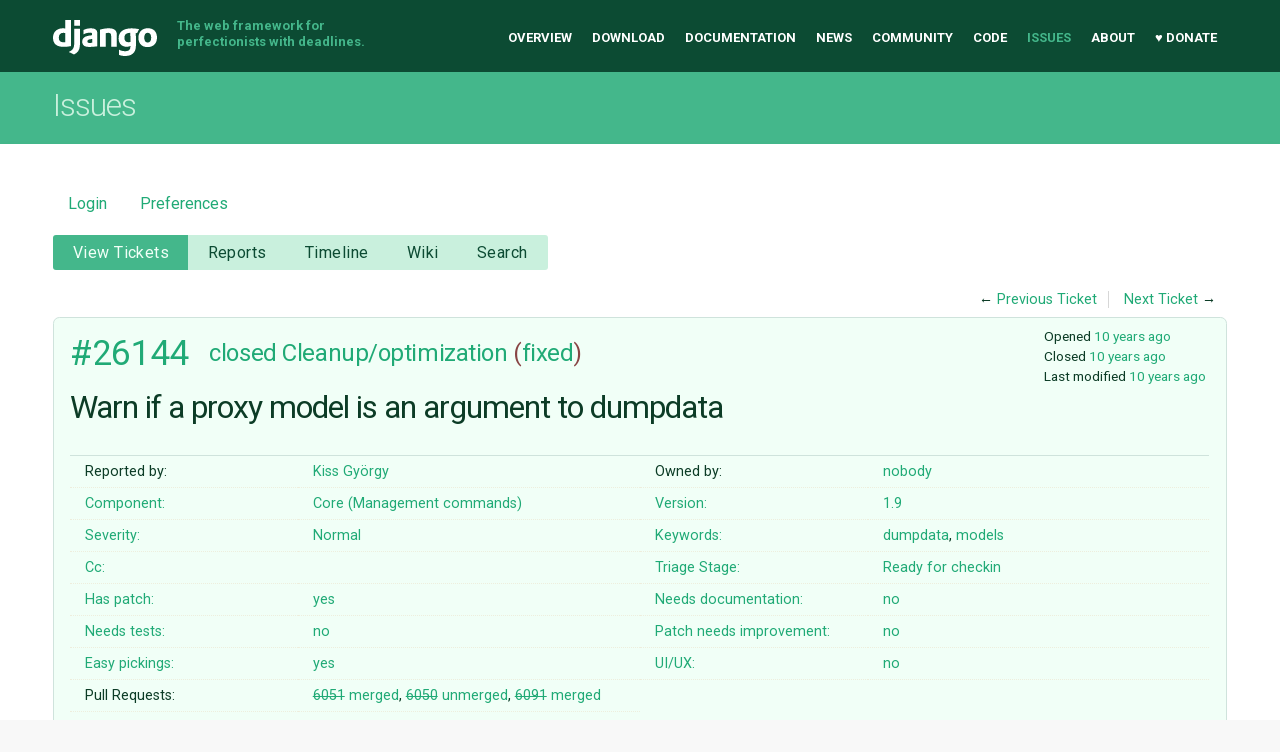

--- FILE ---
content_type: text/html;charset=utf-8
request_url: https://code.djangoproject.com/ticket/26144
body_size: 43620
content:

<!DOCTYPE html>
<html lang="en-US"> 
<head>
        <!-- # block head (content inherited from layout.html) -->
    <title>
      #26144 (Warn if a proxy model is an argument to dumpdata)
          – Django

    </title>

    <meta http-equiv="Content-Type" content="text/html; charset=UTF-8" />
    <meta http-equiv="X-UA-Compatible" content="IE=edge" />
    <!--[if IE]><script>
        if (/^#__msie303:/.test(window.location.hash))
        window.location.replace(window.location.hash.replace(/^#__msie303:/, '#'));
        </script><![endif]-->

    <link rel="start"  href="/wiki" />
    <link rel="search"  href="/search" />
    <link rel="help"  href="/wiki/TracGuide" />
    <link rel="stylesheet"  href="/chrome/common/css/trac.css" type="text/css" />
    <link rel="stylesheet"  href="/chrome/common/css/ticket.css" type="text/css" />
    <link rel="stylesheet"  href="/chrome/common/css/jquery-ui/jquery-ui.css" type="text/css" />
    <link rel="stylesheet"  href="/chrome/common/css/jquery-ui-addons.css" type="text/css" />
    <link rel="stylesheet"  href="/chrome/tracdragdrop/tracdragdrop.css" type="text/css" />
    <link rel="icon"  href="/chrome/site/img/favicon.ico" type="image/x-icon" />
    <link rel="first"  href="/ticket/1" title="Ticket #1" />
    <link rel="prev"  href="/ticket/26143" title="Ticket #26143" />
    <link rel="last"  href="/ticket/36868" title="Ticket #36868" />
    <link rel="next"  href="/ticket/26145" title="Ticket #26145" />
    <link rel="alternate"  class="rss" href="/ticket/26144?format=rss" title="RSS Feed" type="application/rss+xml" />
    <link rel="alternate"  class="csv" href="/ticket/26144?format=csv" title="Comma-delimited Text" type="text/csv" />
    <link rel="alternate"  class="tab" href="/ticket/26144?format=tab" title="Tab-delimited Text" type="text/tab-separated-values" />
    <noscript>
      <style>
        .trac-noscript { display: none !important }
      </style>     </noscript>
    <link type="application/opensearchdescription+xml" rel="search"
          href="/search/opensearch"
          title="Search Django"/>
    <script>
      var comments_prefs={"comments_order":"oldest","show_comments":"true","show_prop_changes":"true"};
      var old_values={"cc":"","changetime":"2016-02-05T17:30:17Z","component":"Core (Management commands)","description":"When someone runs ```manage.py dumpdata``` on a proxy model, it just gives an empty list output. The command at least should warn that the data cannot be dumped.","easy":"1","has_patch":"1","id":26144,"keywords":"dumpdata, models","needs_better_patch":"0","needs_docs":"0","needs_tests":"0","owner":"nobody","reporter":"kissgyorgy","resolution":"fixed","severity":"Normal","stage":"Ready for checkin","status":"closed","summary":"Warn if a proxy model is an argument to dumpdata","time":"2016-01-27T10:19:42Z","type":"Cleanup/optimization","ui_ux":"0","version":"1.9"};
      var changes=[{"author":"timgraham","cnum":1,"comment":"Looking at the proposed [https://github.com/django/django/pull/6051 pull request], I think it would be fine to warn if the proxy model is specified in the command args, e.g. `dumpdata app.ProxyModel`, but otherwise I think warnings would clutter the output.","comment_history":{"0":{"author":"timgraham","comment":"Looking at the proposed [https://github.com/django/django/pull/6051 pull request], I think it would be fine to warn if the proxy model is specified in the command args, e.g. `dumpdata app.ProxyModel`, but otherwise I think warnings would clutter the output.","date":1453906736813113}},"date":1453906736813113,"fields":{"has_patch":{"label":"Has patch","new":"1","old":"0","rendered":"set"},"needs_better_patch":{"label":"Patch needs improvement","new":"1","old":"","rendered":"set"},"stage":{"label":"Triage Stage","new":"Accepted","old":"Unreviewed","rendered":"\"\\u003cspan class=\\\"trac-field-old\\\"\\u003eUnreviewed\\u003c/span\\u003e \u2192 \\u003cspan class=\\\"trac-field-new\\\"\\u003eAccepted\\u003c/span\\u003e\""},"summary":{"label":"Summary","new":"Warn if a proxy model is an argument to dumpdata","old":"Dumping a proxy model does nothing","rendered":"\"\\u003cspan class=\\\"trac-field-old\\\"\\u003eDumping a proxy model does nothing\\u003c/span\\u003e \u2192 \\u003cspan class=\\\"trac-field-new\\\"\\u003eWarn if a proxy model is an argument to dumpdata\\u003c/span\\u003e\""}},"permanent":1},{"author":"kissgyorgy","cnum":2,"comment":"What about warn and add an `--ignore-warnings` option to the `dumpdata` command?\r\n\r\nWhat happened me that I lost data when I dumped my \"core\" app, assuming it would dump everything.","comment_history":{"0":{"author":"kissgyorgy","comment":"What about warn and add an ```--ignore-warnings``` option to the dumpdata command?\r\n\r\nWhat happened me that I lost data when I dumped my \"core\" app, assuming it would dump everything.","date":1453913414763247},"1":{"author":"timgraham","comment":"What about warn and add an `--ignore-warnings` option to the `dumpdata` command?\r\n\r\nWhat happened me that I lost data when I dumped my \"core\" app, assuming it would dump everything.","date":1453915009758045}},"date":1453913414763247,"fields":{},"permanent":1},{"author":"timgraham","cnum":3,"comment":"I don't see an advantage of burdening everyone that uses proxy models with warnings for normal `dumpdata` usage. If we extended the warning to if an app is specified like `dumpdata app` would that have helped?\r\n\r\nThe behavior seems intuitive to me, however, the [https://docs.djangoproject.com/es/1.9/ref/django-admin/#dumpdata-app-label-app-label-app-label-model dumpdata documentation] doesn't seem to mention it, so that's a candidate for an update as well.","comment_history":{"0":{"author":"timgraham","comment":"I don't see an advantage of burdening everyone that uses proxy models with warnings for normal `dumpdata` usage. If we extended the warning to if an app is specified like `dumpdata app` would that have helped?\r\n\r\nThe behavior seems intuitive to me, however, the [https://docs.djangoproject.com/es/1.9/ref/django-admin/#dumpdata-app-label-app-label-app-label-model dumpdata documentation] doesn't seem to mention it, so that's a candidate for an update as well.","date":1453915433838151}},"date":1453915433838151,"fields":{},"permanent":1},{"author":"kissgyorgy","cnum":4,"comment":"Replying to [comment:3 timgraham]:\r\n\u003e I don't see an advantage of burdening everyone that uses proxy models with warnings for normal `dumpdata` usage. If we extended the warning to if an app is specified like `dumpdata app` would that have helped?\r\n\r\nSure, because if you dumpdata without parameters, everything will be dumped. Absolutely not necessary to warn in that case at all.\r\n\r\nIt would be just nice if it would warn that you \"might\" lose some data if somebody is unobservant like me :)","comment_history":{"0":{"author":"kissgyorgy","comment":"Replying to [comment:3 timgraham]:\r\n\u003e I don't see an advantage of burdening everyone that uses proxy models with warnings for normal `dumpdata` usage. If we extended the warning to if an app is specified like `dumpdata app` would that have helped?\r\n\r\nSure, because if you dumpdata without parameters, everything will be dumped. Absolutely not necessary to warn in that case at all.\r\n\r\nIt would be just nice if it would warn that you \"might\" lose some data if somebody is unobservant like me :)","date":1453995683721156}},"date":1453995683721156,"fields":{},"permanent":1,"replyto":"3"},{"author":"charettes","cnum":5,"comment":"What about issuing a warning if a proxy model is included but not the concrete model it's proxying?\r\n\r\nSince `dumpdata` uses `_base_manager` the concrete model instances returned should be the same as what the proxy instances would have been.","comment_history":{"0":{"author":"charettes","comment":"What about issuing a warning if a proxy model is included but not the concrete model it's proxying?\r\n\r\nSince `dumpdata` uses `_base_manager` the concrete model instances returned should be the same as what the proxy instances would have been.","date":1453997287042145}},"date":1453997287042145,"fields":{},"permanent":1},{"author":"timgraham","cnum":6,"comment":"If not too complicated, sounds good to me.","comment_history":{"0":{"author":"timgraham","comment":"If not too complicated, sounds good to me.","date":1454352022255965}},"date":1454352022255965,"fields":{},"permanent":1},{"author":"timgraham","cnum":7,"comment":"Looks good, pending some cosmetic edits.","comment_history":{"0":{"author":"timgraham","comment":"Looks good, pending some cosmetic edits.","date":1454601538842889}},"date":1454601538842889,"fields":{"needs_better_patch":{"label":"Patch needs improvement","new":"0","old":"1","rendered":"unset"},"stage":{"label":"Triage Stage","new":"Ready for checkin","old":"Accepted","rendered":"\"\\u003cspan class=\\\"trac-field-old\\\"\\u003eAccepted\\u003c/span\\u003e \u2192 \\u003cspan class=\\\"trac-field-new\\\"\\u003eReady for checkin\\u003c/span\\u003e\""}},"permanent":1},{"author":"Tim Graham \u003ctimograham@gmail.com\u003e","cnum":8,"comment":"In [changeset:\"0edb8a146fd6c60f4c3b1ad0a4a89963962f22af\" 0edb8a1]:\n{{{\n#!CommitTicketReference repository=\"\" revision=\"0edb8a146fd6c60f4c3b1ad0a4a89963962f22af\"\nFixed #26144 -- Warned when dumping proxy model without concrete parent.\n}}}","comment_history":{"0":{"author":"Tim Graham \u003ctimograham@gmail.com\u003e","comment":"In [changeset:\"0edb8a146fd6c60f4c3b1ad0a4a89963962f22af\" 0edb8a1]:\n{{{\n#!CommitTicketReference repository=\"\" revision=\"0edb8a146fd6c60f4c3b1ad0a4a89963962f22af\"\nFixed #26144 -- Warned when dumping proxy model without concrete parent.\n}}}","date":1454632743050590}},"date":1454632743050590,"fields":{"resolution":{"label":"Resolution","new":"fixed","old":"","rendered":"\"\u2192 \\u003cspan class=\\\"trac-field-new\\\"\\u003efixed\\u003c/span\\u003e\""},"status":{"label":"Status","new":"closed","old":"new","rendered":"\"\\u003cspan class=\\\"trac-field-old\\\"\\u003enew\\u003c/span\\u003e \u2192 \\u003cspan class=\\\"trac-field-new\\\"\\u003eclosed\\u003c/span\\u003e\""}},"permanent":1},{"author":"Simon Charette \u003ccharette.s@gmail.com\u003e","cnum":9,"comment":"In [changeset:\"275314512d7dd10065026f02f61931e4c62c9cc8\" 27531451]:\n{{{\n#!CommitTicketReference repository=\"\" revision=\"275314512d7dd10065026f02f61931e4c62c9cc8\"\nRefs #26144 -- Used proxy_for_model instead of mro inspection.\n}}}","comment_history":{"0":{"author":"Simon Charette \u003ccharette.s@gmail.com\u003e","comment":"In [changeset:\"275314512d7dd10065026f02f61931e4c62c9cc8\" 27531451]:\n{{{\n#!CommitTicketReference repository=\"\" revision=\"275314512d7dd10065026f02f61931e4c62c9cc8\"\nRefs #26144 -- Used proxy_for_model instead of mro inspection.\n}}}","date":1454693417043705}},"date":1454693417043705,"fields":{},"permanent":1}];
      var auto_preview_timeout=2.0;
      var form_token="076baea3b320bfa7aa82548a";
      var jquery_ui={"ampm":true,"date_format":"M d, yy","day_names":{"abbreviated":["Sun","Mon","Tue","Wed","Thu","Fri","Sat"],"narrow":["S","M","T","W","T","F","S"],"wide":["Sunday","Monday","Tuesday","Wednesday","Thursday","Friday","Saturday"]},"default_timezone":-360,"first_week_day":0,"month_names":{"abbreviated":["Jan","Feb","Mar","Apr","May","Jun","Jul","Aug","Sep","Oct","Nov","Dec"],"wide":["January","February","March","April","May","June","July","August","September","October","November","December"]},"period_names":{"am":["AM","AM"],"pm":["PM","PM"]},"show_timezone":false,"time_format":"h:mm:ss TT","timepicker_separator":", ","timezone_iso8601":false,"timezone_list":null};
      var _tracdragdrop={"base_url":"/","can_create":false,"max_size":262144,"new_url":"/tracdragdrop/new/ticket/26144","no_image_msg":"No image \"%(id)s\" attached to %(parent)s","parent_name":"Ticket #26144","raw_parent_url":"/raw-attachment/ticket/26144/"};
    </script>
    <script src="/chrome/common/js/jquery.js"></script>
    <script src="/chrome/common/js/babel.js"></script>
    <script src="/chrome/common/js/trac.js"></script>
    <script src="/chrome/common/js/search.js"></script>
    <script src="/chrome/common/js/folding.js"></script>
    <script src="/chrome/common/js/wikitoolbar.js"></script>
    <script src="/chrome/common/js/resizer.js"></script>
    <script src="/chrome/common/js/auto_preview.js"></script>
    <script src="/chrome/common/js/jquery-ui.js"></script>
    <script src="/chrome/common/js/jquery-ui-addons.js"></script>
    <script src="/chrome/common/js/jquery-ui-i18n.js"></script>
    <script src="/chrome/tracdragdrop/tracdragdrop.js"></script>
    <script>
      jQuery(function($) {
        $(".trac-autofocus").focus();
        $(".trac-target-new").attr("target", "_blank");
        if ($.ui) { /* is jquery-ui added? */
          $(".trac-datepicker:not([readonly])")
            .prop("autocomplete", "off").datepicker();
          // Input current date when today is pressed.
          var _goToToday = $.datepicker._gotoToday;
          $.datepicker._gotoToday = function(id) {
            _goToToday.call(this, id);
            this._selectDate(id)
          };
          $(".trac-datetimepicker:not([readonly])")
            .prop("autocomplete", "off").datetimepicker();
        }
        $(".trac-disable").disableSubmit(".trac-disable-determinant");
        setTimeout(function() { $(".trac-scroll").scrollToTop() }, 1);
        $(".trac-disable-on-submit").disableOnSubmit();
      });
    </script>
    <!--   # include 'site_head.html' (layout.html) -->
<meta name="viewport" content="width=device-width, initial-scale=1" />
<link rel="stylesheet" href="/chrome/site/css/output.css" />
<link rel="stylesheet" href="/chrome/site/css/trachacks.css" />
<!--! uncomment for local version of webfont loader if desired. -->
<!--! <script src="/chrome/site/js/lib/webfont.js"></script> -->
<script src="//ajax.googleapis.com/ajax/libs/webfont/1.5.6/webfont.js"></script>
<script>
  WebFont.load({
    google: {
      families: ['Inconsolata:400,700:latin', 'Roboto:400italic,700italic,300,700,400:latin']
    }
  });
</script>
  <script type="text/javascript" src="/chrome/site/tickethacks.js"></script>
    <!--   end of site_head.html -->
    <!-- # endblock head (content inherited from layout.html) -->


    <script src="/chrome/common/js/threaded_comments.js"></script>
    <script>
      jQuery(function($) {
        $("div.description").find("h1,h2,h3,h4,h5,h6")
          .addAnchor(_("Link to this section"));
        $(".foldable").enableFolding(false, true);
        $("#attachments").toggleClass("collapsed");
        $("#trac-up-attachments").click(function () {
          $("#attachments").removeClass("collapsed");
          return true;
        });
        $("#modify").parent().toggleClass("collapsed");
        $(".trac-topnav a").click(function() {
          $("#modify").parent().removeClass("collapsed");
        });

        function setRevertHandler() {
          $("button.trac-revert").click(function() {
            var div = $("div", this);
            var field_name = div[0].id.substr(7);
            var field_value = div.text();
            var input = $("#propertyform *[name=field_" + field_name + "]");
            if (input.length > 0) {
              if (input.filter("input[type=radio]").length > 0) {
                input.val([field_value]);
              } else if (input.filter("input[type=checkbox]").length > 0) {
                input.val(field_value == "1" ? [field_value] : []);
              } else {
                input.val(field_value);
              }
            } else { // Special case for CC checkbox
              input = $("#propertyform input[name=cc_update]").val([]);
            }
            input.change();
            // Remove the revert button
            if ($(this).closest("tbody").children("tr").length === 1)
              $(this).closest(".trac-change-panel").remove();
            else
              $(this).closest("tr").remove();
            return false;
          });
        }
        setRevertHandler();

        var comment_focused = false;
        $("#comment").focus(function() { comment_focused = true; })
                     .blur(function() { comment_focused = false; });
        $("#propertyform").autoSubmit({preview: '1'}, function(data, reply) {
          var items = $(reply);
          // Update ticket box
          $("#ticket").replaceWith(items.filter('#ticket'));
          // Replaces content of #changelog, without recreating it
          $("#changelog").empty().append(items.filter("#changelog").contents());
          // Apply comments order and "Show" preferences
          applyCommentsOrder(
            $('#prefs input[name="trac-comments-order"]:checked').val());
          // Show warnings
          var new_changes = $("#changelog .trac-new");
          $("#trac-edit-warning").toggle(new_changes.length != 0);
          if (new_changes.length != 0)
            $("#changelog").parent().show().removeClass("collapsed");
          $("#trac-preview-warning").remove();
          $("#trac-edit-warning").before(items.filter('#trac-preview-warning'));
          // Update view time
          $("#propertyform input[name='view_time']")
            .replaceWith(items.filter("input[name='view_time']"));
          // Update preview
          var preview = $("#ticketchange")
            .html(items.filter('#preview').children());
          var show_preview = preview.children().length != 0;
          $("#ticketchange").toggle(show_preview);
          setRevertHandler();
          // Execute scripts to load stylesheets
          items.filter("script").appendTo("head");
        }, "#ticketchange .trac-loading");
        $("#trac-comment-editor")
            .autoSubmit({preview_comment: '1'}, function(data, reply) {
          var comment = $("#trac-comment-editor")
            .next("div.comment").html(reply);
          comment.toggle(comment.children().length != 0);
        }, "#changelog .trac-loading");

      });
    </script>
</head>

<body class="mdzr-boxshadow mdzr-svg">
<div role="banner" id="top">
  <div class="container">
    <a class="logo" href="https://www.djangoproject.com/">Django</a>
    <p class="meta">The web framework for perfectionists with deadlines.</p>
    <nav role="navigation">
      <ul>
        <li><a href="https://www.djangoproject.com/">Overview</a></li>
        <li><a href="https://www.djangoproject.com/download/">Download</a></li>
        <li><a href="https://docs.djangoproject.com/">Documentation</a></li>
        <li><a href="https://www.djangoproject.com/weblog/">News</a></li>
        <li><a href="https://www.djangoproject.com/community/">Community</a></li>
        <li>
          <a href="https://github.com/django/django" target="_blank" rel="noopener">Code</a>
        </li>
        <li class="active"><a href="/">Issues</a></li>
        <li><a href="https://www.djangoproject.com/foundation/">About</a></li>
        <li><a href="https://www.djangoproject.com/fundraising/">&#9829; Donate</a></li>
      </ul>
    </nav>
  </div>
</div>  <div id="banner">
    <div class="copy-banner">
      <div class="container">
        <h1>Issues</h1>
      </div>
    </div>

  <div class="container full-width">
    <div role="main">
  <div id="metanav" class="nav">
    <ul>
        <li><a href="/login?referer=/ticket/26144">Login</a></li>
      <li><a href="/prefs">Preferences</a></li>
    </ul>
  </div>
  <div id="mainnav" class="nav">
  <ul><li  class="active first"><a href="/query">View Tickets</a></li><li ><a href="/wiki/Reports">Reports</a></li><li ><a href="/timeline">Timeline</a></li><li ><a href="/wiki">Wiki</a></li><li  class="last"><a href="/search">Search</a></li></ul>
</div>

  <div id="subnav" class="nav">
</div>

  <div id="main" >

    <div id="ctxtnav" class="nav">
      <h2>Context Navigation</h2>
      <ul>
        <li  class="first"><span>&larr; <a class="prev" href="/ticket/26143" title="Ticket #26143">Previous Ticket</a></span></li>
        <li  class="last"><span><a class="next" href="/ticket/26145" title="Ticket #26145">Next Ticket</a> &rarr;</span></li>
      </ul>
      <hr />
    </div>
    

    

    <div id="content" class="ticket">



<div id="ticket">
  <div id="ticketbox" class="trac-content">
    <div class="date">
      <p>Opened <a class="timeline" href="/timeline?from=2016-01-27T04%3A19%3A42-06%3A00&amp;precision=second" title="See timeline at Jan 27, 2016, 4:19:42 AM">10 years ago</a></p>
      <p>Closed <a class="timeline" href="/timeline?from=2016-02-04T18%3A39%3A03-06%3A00&amp;precision=second" title="See timeline at Feb 4, 2016, 6:39:03 PM">10 years ago</a></p>
      <p>Last modified <a class="timeline" href="/timeline?from=2016-02-05T11%3A30%3A17-06%3A00&amp;precision=second" title="See timeline at Feb 5, 2016, 11:30:17 AM">10 years ago</a></p>
    </div>


    <h2>
      <a href="/ticket/26144" class="trac-id">#26144</a>
      <span class="trac-status">
        <a href="/query?status=closed">closed</a>
      </span>
      <span class="trac-type">
        <a href="/query?status=!closed&amp;type=Cleanup%2Foptimization">Cleanup/optimization</a>
      </span>
      <span class="trac-resolution">
        (<a href="/query?resolution=fixed&amp;status=closed">fixed</a>)
      </span>
    </h2>

    <h1 id="trac-ticket-title" class="searchable">
      <span class="summary">Warn if a proxy model is an argument to dumpdata</span>
    </h1>

    <table class="properties">

      <tr>
        <th id="h_reporter">Reported by:</th>
        <td class="searchable" headers="h_reporter"><a class="trac-author" href="/query?reporter=kissgyorgy&amp;status=!closed">Kiss György</a></td>

        <th id="h_owner">Owned by:</th>
        <td headers="h_owner"><a class="trac-author" href="/query?owner=nobody&amp;status=!closed">nobody</a></td>
      </tr>
      <tr>
        <th id="h_component">
          Component:
        </th>
        <td headers="h_component">
          <a href="/query?component=Core+(Management+commands)&amp;status=!closed">Core (Management commands)</a>
        </td>
        <th id="h_version">
          Version:
        </th>
        <td headers="h_version">
          <a href="/query?status=!closed&amp;version=1.9">1.9</a>
        </td>
      </tr>
      <tr>
        <th id="h_severity">
          Severity:
        </th>
        <td headers="h_severity">
          <a href="/query?severity=Normal&amp;status=!closed">Normal</a>
        </td>
        <th id="h_keywords">
          Keywords:
        </th>
        <td class="searchable" headers="h_keywords">
          <a href="/query?keywords=~dumpdata&amp;status=!closed">dumpdata</a>, <a href="/query?keywords=~models&amp;status=!closed">models</a>
        </td>
      </tr>
      <tr>
        <th class="missing" id="h_cc">
          Cc:
        </th>
        <td class="searchable" headers="h_cc">
          
        </td>
        <th id="h_stage">
          Triage Stage:
        </th>
        <td headers="h_stage">
          <a href="/query?stage=Ready+for+checkin&amp;status=!closed">Ready for checkin</a>
        </td>
      </tr>
      <tr>
        <th id="h_has_patch">
          Has patch:
        </th>
        <td headers="h_has_patch">
          <a href="/query?has_patch=1&amp;status=!closed">yes</a>
        </td>
        <th id="h_needs_docs">
          Needs documentation:
        </th>
        <td headers="h_needs_docs">
          <a href="/query?needs_docs=0&amp;status=!closed">no</a>
        </td>
      </tr>
      <tr>
        <th id="h_needs_tests">
          Needs tests:
        </th>
        <td headers="h_needs_tests">
          <a href="/query?needs_tests=0&amp;status=!closed">no</a>
        </td>
        <th id="h_needs_better_patch">
          Patch needs improvement:
        </th>
        <td headers="h_needs_better_patch">
          <a href="/query?needs_better_patch=0&amp;status=!closed">no</a>
        </td>
      </tr>
      <tr>
        <th id="h_easy">
          Easy pickings:
        </th>
        <td headers="h_easy">
          <a href="/query?easy=1&amp;status=!closed">yes</a>
        </td>
        <th id="h_ui_ux">
          UI/UX:
        </th>
        <td headers="h_ui_ux">
          <a href="/query?status=!closed&amp;ui_ux=0">no</a>
        </td>
      </tr>
    </table>
    <div class="description">
      <h2 id="comment:description">Description
      </h2>



      <script>
        // float left elements like inlinebuttons will be presented in
        // right-to-left order, i.e. those added before #addreply will
        // be on the right, those added after will be on the left
        function insertNearReplyToDescription(content, side) {
          if (side === 'right') {
            $("#ticket .description #addreply").before(content);
          } else if (side === 'rightmost') {
            $("#ticket .description > h2").after(content);
          } else if (side === 'leftmost') {
            $("#ticket .description").children(".searchable, br")
              .before(content);
          } else { // 'left'
            $("#ticket .description #addreply").after(content);
          }
        }
      </script>

      <div class="searchable">
        <p>
When someone runs <code></code><code>manage.py dumpdata</code><code></code> on a proxy model, it just gives an empty list output. The command at least should warn that the data cannot be dumped.<br />
</p>

      </div>
    </div>
  </div>
</div>






      <div>
        <div class="trac-noscript" style="position: relative">
          <form id="prefs" method="get" action="/prefs"
                style="position: absolute; right: 0">
            <div id="trac-comments-order">
              <input type="radio" id="trac-comments-oldest"
                     name="trac-comments-order" value="oldest"
                     checked="checked" />
              <label for="trac-comments-oldest">Oldest first</label>
              <input type="radio" id="trac-comments-newest"
                     name="trac-comments-order" value="newest" />
              <label for="trac-comments-newest">Newest first</label>
              <span id="trac-threaded-toggle" style="display: none">
                <input type="radio" id="trac-comments-threaded"
                       name="trac-comments-order" value="threaded" />
                <label for="trac-comments-threaded">Threaded</label>
              </span>
            </div>
            <div>
              <input id="trac-show-comments-toggle" type="checkbox"
                     checked="checked" />
              <label for="trac-show-comments-toggle">Show comments</label>
              <input id="trac-show-property-changes-toggle" type="checkbox" />
              <label for="trac-show-property-changes-toggle">
                Show property changes</label>
            </div>
          </form>
        </div>

        <h3 class="foldable">
          Change History
          <span class="trac-count">(9)</span></h3>

        <div id="changelog">
          <div class="change" id="trac-change-1-1453906736813113">






<h3 class="change" id="comment:1">
  <span class="threading">
  </span>
  <span class="cnum"><a href="#comment:1" class="">comment:1</a>
</span>
  by <span class="trac-author">Tim Graham</span>, <a class="timeline" href="/timeline?from=2016-01-27T08%3A58%3A56-06%3A00&amp;precision=second" title="See timeline at Jan 27, 2016, 8:58:56 AM">10 years ago</a>

</h3>

<div class="trac-change-panel">



  <div class="trac-ticket-buttons">
  </div>


  <table class="changes">


    <tr class="trac-field-has_patch">
      <th class="trac-field-has_patch">Has patch:</th>
      <td>
        set
      </td>
    </tr>

    <tr class="trac-field-needs_better_patch">
      <th class="trac-field-needs_better_patch">Patch needs improvement:</th>
      <td>
        set
      </td>
    </tr>

    <tr class="trac-field-summary">
      <th class="trac-field-summary">Summary:</th>
      <td>
        <span class="trac-field-old">Dumping a proxy model does nothing</span> → <span class="trac-field-new">Warn if a proxy model is an argument to dumpdata</span>
      </td>
    </tr>

    <tr class="trac-field-stage">
      <th class="trac-field-stage">Triage Stage:</th>
      <td>
        <span class="trac-field-old">Unreviewed</span> → <span class="trac-field-new">Accepted</span>
      </td>
    </tr>
  </table>
</div>





<div class="comment searchable">
  <p>
Looking at the proposed <a class="ext-link" href="https://github.com/django/django/pull/6051"><span class="icon">​</span>pull request</a>, I think it would be fine to warn if the proxy model is specified in the command args, e.g. <code>dumpdata app.ProxyModel</code>, but otherwise I think warnings would clutter the output.<br />
</p>

</div>
          </div>
          <div class="change" id="trac-change-2-1453913414763247">






<h3 class="change" id="comment:2">
  <span class="threading">
  </span>
  <span class="cnum"><a href="#comment:2" class="">comment:2</a>
</span>
  by <span class="trac-author">Kiss György</span>, <a class="timeline" href="/timeline?from=2016-01-27T10%3A50%3A14-06%3A00&amp;precision=second" title="See timeline at Jan 27, 2016, 10:50:14 AM">10 years ago</a>

</h3>

<div class="trac-change-panel">



  <div class="trac-ticket-buttons">
  </div>


</div>





<div class="comment searchable">
  <p>
What about warn and add an <code>--ignore-warnings</code> option to the <code>dumpdata</code> command?<br />
</p>
<p>
What happened me that I lost data when I dumped my "core" app, assuming it would dump everything.<br />
</p>

</div>
<div class="trac-lastedit">
Last edited <a class="timeline" href="/timeline?from=2016-01-27T11%3A16%3A49-06%3A00&amp;precision=second" title="See timeline at Jan 27, 2016, 11:16:49 AM">10 years ago</a> by <span class="trac-author">Tim Graham</span>  (<a href="/ticket/26144?cnum_hist=2&amp;cversion=0#comment:2">previous</a>)
  (<a href="/ticket/26144?action=comment-diff&amp;cnum=2&amp;version=1">diff</a>)
</div>
          </div>
          <div class="change" id="trac-change-3-1453915433838151">






<h3 class="change" id="comment:3">
  <span class="threading">
    <span class="trac-follow-ups">
      <span>follow-up:</span>
      <a href="#comment:4" class="follow-up">&nbsp;4</a>

    </span>
  </span>
  <span class="cnum"><a href="#comment:3" class="">comment:3</a>
</span>
  by <span class="trac-author">Tim Graham</span>, <a class="timeline" href="/timeline?from=2016-01-27T11%3A23%3A53-06%3A00&amp;precision=second" title="See timeline at Jan 27, 2016, 11:23:53 AM">10 years ago</a>

</h3>

<div class="trac-change-panel">



  <div class="trac-ticket-buttons">
  </div>


</div>





<div class="comment searchable">
  <p>
I don't see an advantage of burdening everyone that uses proxy models with warnings for normal <code>dumpdata</code> usage. If we extended the warning to if an app is specified like <code>dumpdata app</code> would that have helped?<br />
</p>
<p>
The behavior seems intuitive to me, however, the <a class="ext-link" href="https://docs.djangoproject.com/es/1.9/ref/django-admin/#dumpdata-app-label-app-label-app-label-model"><span class="icon">​</span>dumpdata documentation</a> doesn't seem to mention it, so that's a candidate for an update as well.<br />
</p>

</div>
          </div>
          <div class="change" id="trac-change-4-1453995683721156">






<h3 class="change" id="comment:4">
  <span class="threading">
    <span class="trac-in-reply-to">
in reply to: <a href="#comment:3" class="in-reply-to">&nbsp;3</a>


    </span>
  </span>
  <span class="cnum"><a href="#comment:4" class="">comment:4</a>
</span>
  by <span class="trac-author">Kiss György</span>, <a class="timeline" href="/timeline?from=2016-01-28T09%3A41%3A23-06%3A00&amp;precision=second" title="See timeline at Jan 28, 2016, 9:41:23 AM">10 years ago</a>

</h3>

<div class="trac-change-panel">



  <div class="trac-ticket-buttons">
  </div>


</div>





<div class="comment searchable">
  <p>
Replying to <a class="ticket" href="/ticket/26144#comment:3" title="Comment 3">timgraham</a>:<br />
</p>
<blockquote class="citation">
<p>
I don't see an advantage of burdening everyone that uses proxy models with warnings for normal <code>dumpdata</code> usage. If we extended the warning to if an app is specified like <code>dumpdata app</code> would that have helped?<br />
</p>
</blockquote>
<p>
Sure, because if you dumpdata without parameters, everything will be dumped. Absolutely not necessary to warn in that case at all.<br />
</p>
<p>
It would be just nice if it would warn that you "might" lose some data if somebody is unobservant like me :)<br />
</p>

</div>
          </div>
          <div class="change" id="trac-change-5-1453997287042145">






<h3 class="change" id="comment:5">
  <span class="threading">
  </span>
  <span class="cnum"><a href="#comment:5" class="">comment:5</a>
</span>
  by <span class="trac-author">Simon Charette</span>, <a class="timeline" href="/timeline?from=2016-01-28T10%3A08%3A07-06%3A00&amp;precision=second" title="See timeline at Jan 28, 2016, 10:08:07 AM">10 years ago</a>

</h3>

<div class="trac-change-panel">



  <div class="trac-ticket-buttons">
  </div>


</div>





<div class="comment searchable">
  <p>
What about issuing a warning if a proxy model is included but not the concrete model it's proxying?<br />
</p>
<p>
Since <code>dumpdata</code> uses <code>_base_manager</code> the concrete model instances returned should be the same as what the proxy instances would have been.<br />
</p>

</div>
          </div>
          <div class="change" id="trac-change-6-1454352022255965">






<h3 class="change" id="comment:6">
  <span class="threading">
  </span>
  <span class="cnum"><a href="#comment:6" class="">comment:6</a>
</span>
  by <span class="trac-author">Tim Graham</span>, <a class="timeline" href="/timeline?from=2016-02-01T12%3A40%3A22-06%3A00&amp;precision=second" title="See timeline at Feb 1, 2016, 12:40:22 PM">10 years ago</a>

</h3>

<div class="trac-change-panel">



  <div class="trac-ticket-buttons">
  </div>


</div>





<div class="comment searchable">
  <p>
If not too complicated, sounds good to me.<br />
</p>

</div>
          </div>
          <div class="change" id="trac-change-7-1454601538842889">






<h3 class="change" id="comment:7">
  <span class="threading">
  </span>
  <span class="cnum"><a href="#comment:7" class="">comment:7</a>
</span>
  by <span class="trac-author">Tim Graham</span>, <a class="timeline" href="/timeline?from=2016-02-04T09%3A58%3A58-06%3A00&amp;precision=second" title="See timeline at Feb 4, 2016, 9:58:58 AM">10 years ago</a>

</h3>

<div class="trac-change-panel">



  <div class="trac-ticket-buttons">
  </div>


  <table class="changes">


    <tr class="trac-field-needs_better_patch">
      <th class="trac-field-needs_better_patch">Patch needs improvement:</th>
      <td>
        unset
      </td>
    </tr>

    <tr class="trac-field-stage">
      <th class="trac-field-stage">Triage Stage:</th>
      <td>
        <span class="trac-field-old">Accepted</span> → <span class="trac-field-new">Ready for checkin</span>
      </td>
    </tr>
  </table>
</div>





<div class="comment searchable">
  <p>
Looks good, pending some cosmetic edits.<br />
</p>

</div>
          </div>
          <div class="change" id="trac-change-8-1454632743050590">






<h3 class="change" id="comment:8">
  <span class="threading">
  </span>
  <span class="cnum"><a href="#comment:8" class="">comment:8</a>
</span>
  by <span class="trac-author">Tim Graham &lt;timograham@…&gt;</span>, <a class="timeline" href="/timeline?from=2016-02-04T18%3A39%3A03-06%3A00&amp;precision=second" title="See timeline at Feb 4, 2016, 6:39:03 PM">10 years ago</a>

</h3>

<div class="trac-change-panel">



  <div class="trac-ticket-buttons">
  </div>


  <table class="changes">


    <tr class="trac-field-resolution">
      <th class="trac-field-resolution">Resolution:</th>
      <td>
        → <span class="trac-field-new">fixed</span>
      </td>
    </tr>

    <tr class="trac-field-status">
      <th class="trac-field-status">Status:</th>
      <td>
        <span class="trac-field-old">new</span> → <span class="trac-field-new">closed</span>
      </td>
    </tr>
  </table>
</div>





<div class="comment searchable">
  <p>
In <a class="changeset" href="/changeset/0edb8a146fd6c60f4c3b1ad0a4a89963962f22af" title="Fixed #26144 -- Warned when dumping proxy model without concrete parent.">0edb8a1</a>:<br />
</p>
<div class="message"><p>
Fixed <a class="closed ticket" href="/ticket/26144" title="#26144: Cleanup/optimization: Warn if a proxy model is an argument to dumpdata (closed: fixed)">#26144</a> -- Warned when dumping proxy model without concrete parent.<br />
</p>
</div>
</div>
          </div>
          <div class="change" id="trac-change-9-1454693417043705">






<h3 class="change" id="comment:9">
  <span class="threading">
  </span>
  <span class="cnum"><a href="#comment:9" class="">comment:9</a>
</span>
  by <span class="trac-author">Simon Charette &lt;charette.s@…&gt;</span>, <a class="timeline" href="/timeline?from=2016-02-05T11%3A30%3A17-06%3A00&amp;precision=second" title="See timeline at Feb 5, 2016, 11:30:17 AM">10 years ago</a>

</h3>

<div class="trac-change-panel">



  <div class="trac-ticket-buttons">
  </div>


</div>





<div class="comment searchable">
  <p>
In <a class="changeset" href="/changeset/275314512d7dd10065026f02f61931e4c62c9cc8" title="Refs #26144 -- Used proxy_for_model instead of mro inspection.">27531451</a>:<br />
</p>
<div class="message"><p>
Refs <a class="closed ticket" href="/ticket/26144" title="#26144: Cleanup/optimization: Warn if a proxy model is an argument to dumpdata (closed: fixed)">#26144</a> -- Used proxy_for_model instead of mro inspection.<br />
</p>
</div>
</div>
          </div>
          <script>
            // inlinebuttons in ticket change are presented in
            // left-to-right order, i.e. those added before
            // #reply-to-comment-n will be on its left, those added
            // after will be on its right
            function insertNearReplyToComment(num, content, side) {
              var $replyto = $("#reply-to-comment-" + num);
              if (side === 'right') {
                $replyto.after(content);
              } else if (side === 'rightmost') {
                $replyto.parent().append(content);
              } else if (side === 'leftmost') {
                $replyto.parent().prepend(content);
              } else { // 'left'
                $replyto.before(content);
              }
            }
          </script>

        </div>
      </div>


<div class="trac-help">
  <strong>Note:</strong>
 See   <a href="/wiki/TracTickets">TracTickets</a>
 for help on using tickets.
</div>
    </div>
        <!-- # block content (content inherited from layout.html) -->
    <script type="text/javascript">
      jQuery("body").addClass("trac-has-js");
    </script>
    <div id="altlinks">
      <h3>Download in other formats:</h3>
      <ul>
        <li class="first">
          <a rel="nofollow" href="/ticket/26144?format=rss"
              class="rss">
            RSS Feed</a>
        </li>
        <li class="">
          <a rel="nofollow" href="/ticket/26144?format=csv"
              class="csv">
            Comma-delimited Text</a>
        </li>
        <li class="last">
          <a rel="nofollow" href="/ticket/26144?format=tab"
              class="tab">
            Tab-delimited Text</a>
        </li>
      </ul>
    </div>
    <!-- # endblock content (content inherited from layout.html) -->

  </div>
  <a href="#top" class="backtotop"><i class="icon icon-chevron-up"></i> Back to Top</a>
</div>

  </div>
<div role="contentinfo">
  <div class="subfooter">
    <div class="container">
      <h1 class="visuallyhidden">Django Links</h1>
      <div class="column-container">
        <div class="col-learn-more">
          <h2>Learn More</h2>
          <ul>
            <li><a href="https://www.djangoproject.com/overview/">About Django</a></li>
            <li><a href="https://www.djangoproject.com/start/">Getting Started with Django</a></li>
            <li><a href="https://www.djangoproject.com/foundation/teams/">Team Organization</a></li>
            <li><a href="https://www.djangoproject.com/foundation/">Django Software Foundation</a></li>
            <li><a href="https://www.djangoproject.com/conduct/">Code of Conduct</a></li>
            <li><a href="https://www.djangoproject.com/diversity/">Diversity Statement</a></li>
          </ul>
        </div>

        <div class="col-get-involved">
          <h2>Get Involved</h2>
          <ul>
            <li><a href="https://www.djangoproject.com/community/">Join a Group</a></li>
            <li><a href="https://docs.djangoproject.com/en/dev/internals/contributing/">Contribute to Django</a></li>
            <li><a href="https://docs.djangoproject.com/en/dev/internals/contributing/bugs-and-features/#reporting-security-issues">Submit a Bug</a></li>
            <li><a href="https://docs.djangoproject.com/en/dev/internals/security/">Report a Security Issue</a></li>
            <li><a href="https://www.djangoproject.com/foundation/individual-members/">Individual membership</a></li>
          </ul>
        </div>

        <div class="col-get-help">
          <h2>Get Help</h2>
          <ul>
            <li><a href="https://docs.djangoproject.com/en/dev/faq/">Getting Help FAQ</a></li>
            <li><a href="https://chat.djangoproject.com" target="_blank">Django Discord</a></li>
            <li><a href="https://forum.djangoproject.com/" target="_blank">Official Django Forum</a></li>
          </ul>
        </div>

        <div class="col-follow-us">
          <h2>Follow Us</h2>
          <ul>
            <li><a href="http://github.com/django">GitHub</a></li>
            <li><a href="https://twitter.com/djangoproject">Twitter</a></li>
            <li><a href="https://fosstodon.org/@django" rel="me">Fediverse (Mastodon)</a></li>
            <li><a href="https://www.djangoproject.com/rss/weblog/">News RSS</a></li>
          </ul>
        </div>

        <div class="col-support-us">
          <h2>Support Us</h2>
          <ul>
            <li><a href="https://www.djangoproject.com/fundraising/">Sponsor Django</a></li>
            <li><a href="https://www.djangoproject.com/foundation/corporate-membership/">Corporate membership</a></li>
            <li><a href="https://django.threadless.com/" target="_blank">Official merchandise store</a></li>
            <li><a href="https://www.djangoproject.com/foundation/donate/#benevity-giving">Benevity Workplace Giving Program</a></li>
          </ul>
        </div>

      </div>
    </div>
  </div>

  <div class="footer">
    <div class="container">
      <div class="footer-logo">
        <a class="logo" href="https://djangoproject.com/">Django</a>
      </div>
      <ul class="thanks">
        <li>
          <span>Hosting by</span> <a class="in-kind-donors" href="https://www.djangoproject.com/fundraising/#in-kind-donors">In-kind donors</a>
        </li>
        <li class="design"><span>Design by</span> <a class="threespot" href="http://www.threespot.com">Threespot</a> <span class="ampersand">&amp;</span> <a class="andrevv" href="http://andrevv.com/"></a></li>
      </ul>
      <p class="copyright">&copy; 2005-2026
        <a href="https://djangoproject.com/foundation/"> Django Software Foundation</a>
        unless otherwise noted. Django is a
        <a href="https://djangoproject.com/trademarks/">registered trademark</a>
        of the Django Software Foundation.
      </p>
    </div>
  </div>
</div>

<script src="/chrome/site/js/mobile-menu.js"></script></body>

</html>